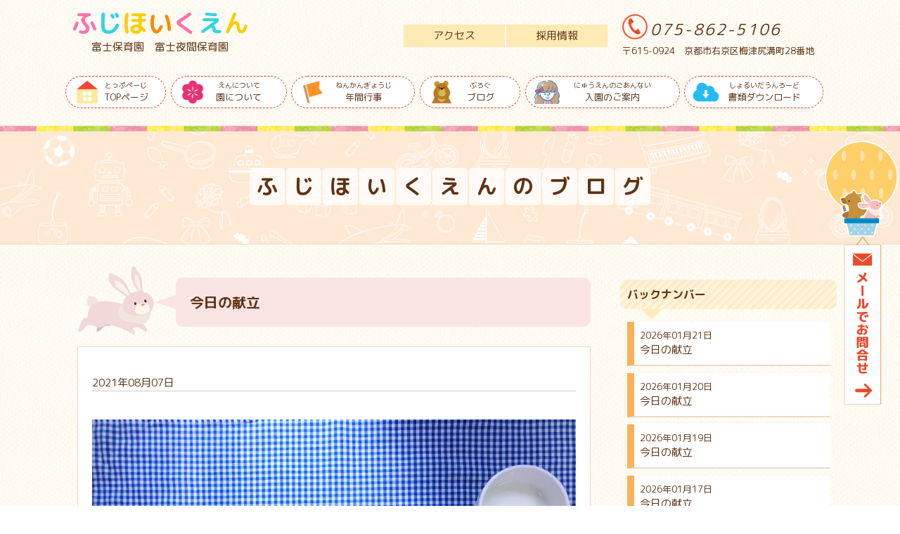

--- FILE ---
content_type: text/html; charset=UTF-8
request_url: https://fuji-hoikuen.jp/blog/lunch/5797.html
body_size: 22032
content:
<!doctype html>
<html>
<head>
<meta name="viewport" content="width=device-width, initial-scale=1.0, maximum-scale=1.0, minimum-scale=1.0">
<meta charset="UTF-8">

<meta name="keywords" content="富士保育園,京都,富士,保育園,fuji,夜間保育園,京都市,右京区,梅津">
<meta name="description" content="今日の献立 | 京都市右京区にある富士保育園・富士夜間保育園のホームページです。一人ひとりの子どもの個性を大切にし、丈夫な身体づくりを基本に0歳児から就学前までの乳幼児を保育しています。">
<title>今日の献立 | 富士保育園・富士夜間保育園 - 京都市右京区</title>
<script src="https://ajax.googleapis.com/ajax/libs/jquery/1.12.4/jquery.min.js"></script>
<script type="text/javascript" src="https://fuji-hoikuen.jp/wp/wp-content/themes/fujihoikuen/common/js/fakeLoader.js"></script>


<link rel="apple-touch-icon" href="https://fuji-hoikuen.jp/wp/wp-content/themes/fujihoikuen/common/icon/apple-touch-icon.png">
<link rel="icon" type="image/png" href="https://fuji-hoikuen.jp/wp/wp-content/themes/fujihoikuen/common/icon/favicon.png">
<link rel="shortcut icon" type="image/x-icon" href="https://fuji-hoikuen.jp/wp/wp-content/themes/fujihoikuen/common/icon/favicon.ico">
<!-- OGP -->
<meta property="og:site_name" content="富士保育園・富士夜間保育園" />
<meta property="og:title" content="富士保育園・富士夜間保育園" />
<meta property="og:url" content="https://fuji-hoikuen.jp" />
<meta property="og:description" content="富士保育園・富士夜間保育園は京都市右京区にある保育園です。一人ひとりの子どもの個性を大切にし、丈夫な身体づくりを基本に0歳児から就学前までの乳幼児を保育しています。" />
<meta property="og:image" content="https://fuji-hoikuen.jp/wp/wp-content/themes/fujihoikuen/common/icon/ogp.png" />
<meta property="og:type" content="website" />
<!--// OGP-->


<link href="https://fonts.googleapis.com/earlyaccess/roundedmplus1c.css" rel="stylesheet" />
<link rel="stylesheet" type="text/css" href="https://fuji-hoikuen.jp/wp/wp-content/themes/fujihoikuen/common/css/drawer.min.css">

<link rel="stylesheet" type="text/css" href="https://fuji-hoikuen.jp/wp/wp-content/themes/fujihoikuen/common/css/fakeLoader.css" media="all" />
<link rel="stylesheet" type="text/css" href="https://fuji-hoikuen.jp/wp/wp-content/themes/fujihoikuen/common/css/layout.css" media="all" />
<link rel="stylesheet" type="text/css" href="https://fuji-hoikuen.jp/wp/wp-content/themes/fujihoikuen/common/css/top.css" media="all" />
<link rel="stylesheet" type="text/css" href="https://fuji-hoikuen.jp/wp/wp-content/themes/fujihoikuen/common/css/blog.css" media="all" />
<link rel="stylesheet" type="text/css" href="https://fuji-hoikuen.jp/wp/wp-content/themes/fujihoikuen/common/css/contact.css" media="all" />
<link rel="stylesheet" type="text/css" href="https://fuji-hoikuen.jp/wp/wp-content/themes/fujihoikuen/common/css/event.css" media="all" />
<link rel="stylesheet" type="text/css" href="https://fuji-hoikuen.jp/wp/wp-content/themes/fujihoikuen/common/css/about.css" media="all" />



<script>
$(window).on('load resize', function(){
    $('.slider').bgSwitcher({
		images: ["https://fuji-hoikuen.jp/wp/wp-content/uploads/2018/03/slide01.jpg","https://fuji-hoikuen.jp/wp/wp-content/uploads/2018/03/slide02.jpg","https://fuji-hoikuen.jp/wp/wp-content/uploads/2018/03/slide03.jpg"]
	});
});
</script>

<script>
// スマホとタブレットでviewportを切替え
$(function(){
    var ua = navigator.userAgent;
        var w = $(window).width();
        var x = 680;
        if (w < x) {
    //if((ua.indexOf('iPhone') > 0) || ua.indexOf('iPod') > 0 || (ua.indexOf('Android') > 0 && ua.indexOf('Mobile') > 0)){
        $('head').prepend('<meta name="viewport" content="width=device-width, initial-scale=1.0, minimum-scale=1.0, maximum-scale=1.0, user-scalable=no">');
    } else {
        $('head').prepend('<meta name="viewport" content="width=1000">');
    } 
});
</script>


<script type="text/javascript" src="https://fuji-hoikuen.jp/wp/wp-content/themes/fujihoikuen/common/js/iscroll.js"></script>
<script type="text/javascript" src="https://fuji-hoikuen.jp/wp/wp-content/themes/fujihoikuen/common/js/drawer.js"></script>
<script type="text/javascript" src="https://fuji-hoikuen.jp/wp/wp-content/themes/fujihoikuen/common/js/jquery.bgswitcher.js"></script>
<script type="text/javascript" src="https://fuji-hoikuen.jp/wp/wp-content/themes/fujihoikuen/common/js/jquery.matchHeight.js"></script>
<script type="text/javascript" src="https://fuji-hoikuen.jp/wp/wp-content/themes/fujihoikuen/common/js/thumbnail.js"></script>
<script type="text/javascript" src="https://fuji-hoikuen.jp/wp/wp-content/themes/fujihoikuen/common/js/event_pht.js"></script>
<script type="text/javascript" src="https://fuji-hoikuen.jp/wp/wp-content/themes/fujihoikuen/common/js/script.js"></script>

<!-- Global site tag (gtag.js) - Google Analytics -->
<script async src="https://www.googletagmanager.com/gtag/js?id=UA-128192637-1"></script>
<script>
  window.dataLayer = window.dataLayer || [];
  function gtag(){dataLayer.push(arguments);}
  gtag('js', new Date());

  gtag('config', 'UA-128192637-1');
</script>

</head>

<body id="pagetoplink" class="post-template-default single single-post postid-5797 single-format-standard drawer drawer--right">
<div id="fakeLoader"></div>
<script type="text/javascript">$("#fakeLoader").fakeLoader();</script>

<header class="pcHeader">
<div class="titleBox01 clearfix">
<div class="pcWidth">

<div class="titleNameBox">
<h1 class="titleName"><a href="https://fuji-hoikuen.jp">ふじほいくえん</a></h1>
<p class="subName"><a href="https://fuji-hoikuen.jp">富士保育園　富士夜間保育園</a></p>
</div><!--titleNameBox-->

<div class="titleSubBox clearfix pc">
<ul class="titleSubMenu clearfix">
<li class="moveMenu nav06"><a href="https://fuji-hoikuen.jp/download#job">採用情報</a></li>
<li class="moveMenu nav07"><a href="//fuji-hoikuen.jp/#top_sec05">アクセス</a></li>
</ul>
<div class="titleSubTxt pc">
<p class="tel">075-862-5106</p>
<p class="access">〒615-0924　京都市右京区梅津尻溝町28番地</p>
</div>
</div>

</div>
</div><!--titleBox01-->

<!-- ハンバーガーボタン -->
<button type="button" class="drawer-toggle drawer-hamburger sp">
  <span class="sr-only">toggle navigation</span>
  <span class="drawer-hamburger-icon"></span>
</button>

<nav class="drawer-nav">
<div class="pcWidth">
<p class="titleName sp"><a href="https://fuji-hoikuen.jp">ふじほいくえん</a></p>
  <ul class="drawer-menu clearfix">
    <!-- ドロワーメニューの中身 -->
    <li class="nav00"><a href="https://fuji-hoikuen.jp"><span>とっぷぺーじ</span>TOPページ</a></li>
    <li class="nav01"><a href="https://fuji-hoikuen.jp/about"><span>えんについて</span>園について</a></li>
    <li class="nav02"><a href="https://fuji-hoikuen.jp/event"><span>ねんかんぎょうじ</span>年間行事</a></li>
    <li class="nav03"><a href="https://fuji-hoikuen.jp/blog"><span>ぶろぐ</span>ブログ</a></li>
    <li class="nav04"><a href="https://fuji-hoikuen.jp/admission"><span>にゅうえんのごあんない</span>入園のご案内</a></li>
    <li class="nav05"><a href="https://fuji-hoikuen.jp/download"><span>しょるいだうんろーど</span>書類ダウンロード</a></li>
    <li class="nav08 sp"><a href="https://fuji-hoikuen.jp/contact"><span>おといあわせ</span>お問合せ</a></li>
<li class="moveMenu nav06 sp"><a href="https://fuji-hoikuen.jp/download#job">採用情報</a></li>
<li class="moveMenu nav07 sp"><a href="//fuji-hoikuen.jp/#top_sec05">アクセス</a></li>
  </ul>
</div>
</nav>
</header>
	



<div class="contentTitle">
<h2><a href="https://fuji-hoikuen.jp/blog">ふじほいくえんのブログ</a></h2>
</div><!--contentTitle-->

<div class="sec_blog clearfix sec_content">
<div class="pcWidth clearfix">
<div class="leftBox">
<div class="blogTitleBox">
<p class="animal01"><img src="https://fuji-hoikuen.jp/wp/wp-content/themes/fujihoikuen/img/blog/animal01.png" alt=""></p>
<div class="blogTitle"><h3>今日の献立</h3></div>
</div><!--blogTitleBox-->

<div class="blogTxtBox">
<p class="blog_data">2021年08月07日</p>
<p><img class="alignnone size-full wp-image-5798" src="https://fuji-hoikuen.jp/wp/wp-content/uploads/2021/08/CIMG2835.jpg" alt="" width="1000" height="750" srcset="https://fuji-hoikuen.jp/wp/wp-content/uploads/2021/08/CIMG2835.jpg 1000w, https://fuji-hoikuen.jp/wp/wp-content/uploads/2021/08/CIMG2835-300x225.jpg 300w, https://fuji-hoikuen.jp/wp/wp-content/uploads/2021/08/CIMG2835-768x576.jpg 768w" sizes="(max-width: 1000px) 100vw, 1000px" /></p>
<p>＜給食＞</p>
<p>きつねうどん　牛肉とピーマンの細切り炒め</p>
<p>＜おやつ＞</p>
<p>牛乳　フルーツわらび餅</p>
<div class="blogMain_category"><ul class="post-categories">
	<li><a href="https://fuji-hoikuen.jp/category/blog/lunch" rel="category tag">給食だより</a></li></ul></div>
</div><!--blogTxtBox-->

<div class="paging">
<ul class="clearfix">
    <li class="prev"><a href="https://fuji-hoikuen.jp/blog/lunch/5792.html" rel="prev">前の記事へ</a></li>

<li class="list pc"><a href="https://fuji-hoikuen.jp/blog">記事の一覧へ</a></li>
    <li class="next"><a href="https://fuji-hoikuen.jp/blog/lunch/5804.html" rel="next">次の記事へ</a></li>
</ul>
</div>



</div><!--leftBox-->

<div class="rightBox">
<div class="secBox">
<h4>バックナンバー</h4>
<div class="box bn">
<ul>
<li class="bnTitle">
<a href="https://fuji-hoikuen.jp/blog/lunch/18681.html">
<span>2026年01月21日</span>
今日の献立</a>
</li>
<li class="bnTitle">
<a href="https://fuji-hoikuen.jp/blog/lunch/18678.html">
<span>2026年01月20日</span>
今日の献立</a>
</li>
<li class="bnTitle">
<a href="https://fuji-hoikuen.jp/blog/lunch/18675.html">
<span>2026年01月19日</span>
今日の献立</a>
</li>
<li class="bnTitle">
<a href="https://fuji-hoikuen.jp/blog/lunch/18671.html">
<span>2026年01月17日</span>
今日の献立</a>
</li>
<li class="bnTitle">
<a href="https://fuji-hoikuen.jp/blog/lunch/18668.html">
<span>2026年01月16日</span>
今日の献立</a>
</li>
</ul>
<p class="moreBtn"><a href="https://fuji-hoikuen.jp/blog">過去の記事一覧はこちら</a></p>
</div><!--box bn-->
</div><!--secBox-->

<div class="secBox">
<h4>カテゴリ</h4>
<div class="box category">
<div id="side_widget2"><h3 class="widget-title">カテゴリー</h3>		<ul>
	<li class="cat-item cat-item-4"><a href="https://fuji-hoikuen.jp/category/blog/news" >お知らせ</a>
</li>
	<li class="cat-item cat-item-5"><a href="https://fuji-hoikuen.jp/category/blog" >ブログ</a>
</li>
	<li class="cat-item cat-item-7"><a href="https://fuji-hoikuen.jp/category/blog/admission" >入園のご案内</a>
</li>
	<li class="cat-item cat-item-2"><a href="https://fuji-hoikuen.jp/category/blog/days" >日常</a>
</li>
	<li class="cat-item cat-item-6"><a href="https://fuji-hoikuen.jp/category/blog/lunch" >給食だより</a>
</li>
	<li class="cat-item cat-item-12"><a href="https://fuji-hoikuen.jp/category/blog/%e8%a1%8c%e4%ba%8b" >行事</a>
</li>
	<li class="cat-item cat-item-13"><a href="https://fuji-hoikuen.jp/category/%e8%a6%8b%e5%ad%a6%e4%bc%9a%e3%81%ae%e3%81%94%e6%a1%88%e5%86%85" >見学会のご案内</a>
</li>
		</ul>
</div></div><!--box bn-->
</div><!--secBox-->

<div class="secBox">
<h4>アーカイブ</h4>
<div class="box category">
<div id="side_widget4"><h3 class="widget-title">アーカイブ</h3>		<label class="screen-reader-text" for="archives-dropdown-3">アーカイブ</label>
		<select id="archives-dropdown-3" name="archive-dropdown" onchange='document.location.href=this.options[this.selectedIndex].value;'>
			
			<option value="">月を選択</option>
				<option value='https://fuji-hoikuen.jp/date/2026/01'> 2026年1月 &nbsp;(14)</option>
	<option value='https://fuji-hoikuen.jp/date/2025/12'> 2025年12月 &nbsp;(19)</option>
	<option value='https://fuji-hoikuen.jp/date/2025/11'> 2025年11月 &nbsp;(19)</option>
	<option value='https://fuji-hoikuen.jp/date/2025/10'> 2025年10月 &nbsp;(23)</option>
	<option value='https://fuji-hoikuen.jp/date/2025/09'> 2025年9月 &nbsp;(21)</option>
	<option value='https://fuji-hoikuen.jp/date/2025/08'> 2025年8月 &nbsp;(20)</option>
	<option value='https://fuji-hoikuen.jp/date/2025/07'> 2025年7月 &nbsp;(19)</option>
	<option value='https://fuji-hoikuen.jp/date/2025/06'> 2025年6月 &nbsp;(18)</option>
	<option value='https://fuji-hoikuen.jp/date/2025/05'> 2025年5月 &nbsp;(18)</option>
	<option value='https://fuji-hoikuen.jp/date/2025/04'> 2025年4月 &nbsp;(18)</option>
	<option value='https://fuji-hoikuen.jp/date/2025/03'> 2025年3月 &nbsp;(28)</option>
	<option value='https://fuji-hoikuen.jp/date/2025/02'> 2025年2月 &nbsp;(26)</option>
	<option value='https://fuji-hoikuen.jp/date/2025/01'> 2025年1月 &nbsp;(18)</option>
	<option value='https://fuji-hoikuen.jp/date/2024/12'> 2024年12月 &nbsp;(17)</option>
	<option value='https://fuji-hoikuen.jp/date/2024/11'> 2024年11月 &nbsp;(18)</option>
	<option value='https://fuji-hoikuen.jp/date/2024/10'> 2024年10月 &nbsp;(27)</option>
	<option value='https://fuji-hoikuen.jp/date/2024/09'> 2024年9月 &nbsp;(21)</option>
	<option value='https://fuji-hoikuen.jp/date/2024/08'> 2024年8月 &nbsp;(21)</option>
	<option value='https://fuji-hoikuen.jp/date/2024/07'> 2024年7月 &nbsp;(19)</option>
	<option value='https://fuji-hoikuen.jp/date/2024/06'> 2024年6月 &nbsp;(25)</option>
	<option value='https://fuji-hoikuen.jp/date/2024/05'> 2024年5月 &nbsp;(17)</option>
	<option value='https://fuji-hoikuen.jp/date/2024/04'> 2024年4月 &nbsp;(20)</option>
	<option value='https://fuji-hoikuen.jp/date/2024/03'> 2024年3月 &nbsp;(25)</option>
	<option value='https://fuji-hoikuen.jp/date/2024/02'> 2024年2月 &nbsp;(27)</option>
	<option value='https://fuji-hoikuen.jp/date/2024/01'> 2024年1月 &nbsp;(17)</option>
	<option value='https://fuji-hoikuen.jp/date/2023/12'> 2023年12月 &nbsp;(19)</option>
	<option value='https://fuji-hoikuen.jp/date/2023/11'> 2023年11月 &nbsp;(17)</option>
	<option value='https://fuji-hoikuen.jp/date/2023/10'> 2023年10月 &nbsp;(18)</option>
	<option value='https://fuji-hoikuen.jp/date/2023/09'> 2023年9月 &nbsp;(25)</option>
	<option value='https://fuji-hoikuen.jp/date/2023/08'> 2023年8月 &nbsp;(20)</option>
	<option value='https://fuji-hoikuen.jp/date/2023/07'> 2023年7月 &nbsp;(19)</option>
	<option value='https://fuji-hoikuen.jp/date/2023/06'> 2023年6月 &nbsp;(22)</option>
	<option value='https://fuji-hoikuen.jp/date/2023/05'> 2023年5月 &nbsp;(22)</option>
	<option value='https://fuji-hoikuen.jp/date/2023/04'> 2023年4月 &nbsp;(18)</option>
	<option value='https://fuji-hoikuen.jp/date/2023/03'> 2023年3月 &nbsp;(24)</option>
	<option value='https://fuji-hoikuen.jp/date/2023/02'> 2023年2月 &nbsp;(20)</option>
	<option value='https://fuji-hoikuen.jp/date/2023/01'> 2023年1月 &nbsp;(17)</option>
	<option value='https://fuji-hoikuen.jp/date/2022/12'> 2022年12月 &nbsp;(21)</option>
	<option value='https://fuji-hoikuen.jp/date/2022/11'> 2022年11月 &nbsp;(18)</option>
	<option value='https://fuji-hoikuen.jp/date/2022/10'> 2022年10月 &nbsp;(23)</option>
	<option value='https://fuji-hoikuen.jp/date/2022/09'> 2022年9月 &nbsp;(19)</option>
	<option value='https://fuji-hoikuen.jp/date/2022/08'> 2022年8月 &nbsp;(20)</option>
	<option value='https://fuji-hoikuen.jp/date/2022/07'> 2022年7月 &nbsp;(19)</option>
	<option value='https://fuji-hoikuen.jp/date/2022/06'> 2022年6月 &nbsp;(24)</option>
	<option value='https://fuji-hoikuen.jp/date/2022/05'> 2022年5月 &nbsp;(17)</option>
	<option value='https://fuji-hoikuen.jp/date/2022/04'> 2022年4月 &nbsp;(20)</option>
	<option value='https://fuji-hoikuen.jp/date/2022/03'> 2022年3月 &nbsp;(24)</option>
	<option value='https://fuji-hoikuen.jp/date/2022/02'> 2022年2月 &nbsp;(16)</option>
	<option value='https://fuji-hoikuen.jp/date/2022/01'> 2022年1月 &nbsp;(14)</option>
	<option value='https://fuji-hoikuen.jp/date/2021/12'> 2021年12月 &nbsp;(20)</option>
	<option value='https://fuji-hoikuen.jp/date/2021/11'> 2021年11月 &nbsp;(24)</option>
	<option value='https://fuji-hoikuen.jp/date/2021/10'> 2021年10月 &nbsp;(21)</option>
	<option value='https://fuji-hoikuen.jp/date/2021/09'> 2021年9月 &nbsp;(21)</option>
	<option value='https://fuji-hoikuen.jp/date/2021/08'> 2021年8月 &nbsp;(20)</option>
	<option value='https://fuji-hoikuen.jp/date/2021/07'> 2021年7月 &nbsp;(21)</option>
	<option value='https://fuji-hoikuen.jp/date/2021/06'> 2021年6月 &nbsp;(20)</option>
	<option value='https://fuji-hoikuen.jp/date/2021/05'> 2021年5月 &nbsp;(19)</option>
	<option value='https://fuji-hoikuen.jp/date/2021/04'> 2021年4月 &nbsp;(18)</option>
	<option value='https://fuji-hoikuen.jp/date/2021/03'> 2021年3月 &nbsp;(25)</option>
	<option value='https://fuji-hoikuen.jp/date/2021/02'> 2021年2月 &nbsp;(20)</option>
	<option value='https://fuji-hoikuen.jp/date/2021/01'> 2021年1月 &nbsp;(19)</option>
	<option value='https://fuji-hoikuen.jp/date/2020/12'> 2020年12月 &nbsp;(23)</option>
	<option value='https://fuji-hoikuen.jp/date/2020/11'> 2020年11月 &nbsp;(27)</option>
	<option value='https://fuji-hoikuen.jp/date/2020/10'> 2020年10月 &nbsp;(28)</option>
	<option value='https://fuji-hoikuen.jp/date/2020/09'> 2020年9月 &nbsp;(23)</option>
	<option value='https://fuji-hoikuen.jp/date/2020/08'> 2020年8月 &nbsp;(21)</option>
	<option value='https://fuji-hoikuen.jp/date/2020/07'> 2020年7月 &nbsp;(16)</option>
	<option value='https://fuji-hoikuen.jp/date/2020/06'> 2020年6月 &nbsp;(22)</option>
	<option value='https://fuji-hoikuen.jp/date/2020/05'> 2020年5月 &nbsp;(18)</option>
	<option value='https://fuji-hoikuen.jp/date/2020/04'> 2020年4月 &nbsp;(16)</option>
	<option value='https://fuji-hoikuen.jp/date/2020/03'> 2020年3月 &nbsp;(24)</option>
	<option value='https://fuji-hoikuen.jp/date/2020/02'> 2020年2月 &nbsp;(24)</option>
	<option value='https://fuji-hoikuen.jp/date/2020/01'> 2020年1月 &nbsp;(19)</option>
	<option value='https://fuji-hoikuen.jp/date/2019/12'> 2019年12月 &nbsp;(27)</option>
	<option value='https://fuji-hoikuen.jp/date/2019/11'> 2019年11月 &nbsp;(29)</option>
	<option value='https://fuji-hoikuen.jp/date/2019/10'> 2019年10月 &nbsp;(30)</option>
	<option value='https://fuji-hoikuen.jp/date/2019/09'> 2019年9月 &nbsp;(29)</option>
	<option value='https://fuji-hoikuen.jp/date/2019/08'> 2019年8月 &nbsp;(22)</option>
	<option value='https://fuji-hoikuen.jp/date/2019/07'> 2019年7月 &nbsp;(27)</option>
	<option value='https://fuji-hoikuen.jp/date/2019/06'> 2019年6月 &nbsp;(22)</option>
	<option value='https://fuji-hoikuen.jp/date/2019/05'> 2019年5月 &nbsp;(23)</option>
	<option value='https://fuji-hoikuen.jp/date/2019/04'> 2019年4月 &nbsp;(28)</option>
	<option value='https://fuji-hoikuen.jp/date/2019/03'> 2019年3月 &nbsp;(27)</option>
	<option value='https://fuji-hoikuen.jp/date/2019/02'> 2019年2月 &nbsp;(24)</option>
	<option value='https://fuji-hoikuen.jp/date/2019/01'> 2019年1月 &nbsp;(17)</option>
	<option value='https://fuji-hoikuen.jp/date/2018/12'> 2018年12月 &nbsp;(18)</option>
	<option value='https://fuji-hoikuen.jp/date/2018/11'> 2018年11月 &nbsp;(20)</option>
	<option value='https://fuji-hoikuen.jp/date/2018/10'> 2018年10月 &nbsp;(1)</option>

		</select>
		</div></div><!--box bn-->
</div><!--secBox-->

<div class="secBox">
<h4>検索</h4>
<div class="box search">
<div id="side_widget3"><form role="search" method="get" id="searchform" class="searchform" action="https://fuji-hoikuen.jp/">
				<div>
					<label class="screen-reader-text" for="s">検索:</label>
					<input type="text" value="" name="s" id="s" />
					<input type="submit" id="searchsubmit" value="検索" />
				</div>
			</form></div></div><!--box bn-->
</div><!--secBox-->
</div>
</div>
</div><!--blog-->



	


<footer class="top_sec" id="footer">
<div class="footerBox">
<div class="pcWidth clearfix">
<div class="leftBox">
<div class="titleNameBox">
<p class="titleName"><a href="https://fuji-hoikuen.jp">ふじほいくえん</a></p>
<p class="subName"><a href="https://fuji-hoikuen.jp">富士保育園　富士夜間保育園</a></p>
</div><!--titleNameBox-->
<div class="txt">
<p>
〒615-0924<br>
京都府京都市右京区梅津尻溝町28番地
</p>
<ul class="clearfix">
<li>
<p class="accessTitle"><span>TEL</span></p>
<p class="txt">075-862-5106</p>
</li>
<li>
<p class="accessTitle"><span>FAX</span></p>
<p class="txt">075-862-5108</p>
</li>
</ul>
</div>
</div><!--leftBox-->
<div class="rightBox">
<ul class="clearfix footerMenu">
<li><a href="https://fuji-hoikuen.jp/about">園について</a></li>
<li><a href="https://fuji-hoikuen.jp/event">年間行事</a></li>
<li><a href="https://fuji-hoikuen.jp/blog">ブログ</a></li>
<li><a href="https://fuji-hoikuen.jp/admission">入園のご案内</a></li>
<li><a href="https://fuji-hoikuen.jp/download">書類ダウンロード</a></li>
<li><a href="https://fuji-hoikuen.jp/download#job">採用情報</a></li>
<li><a href="https://fuji-hoikuen.jp/contact">お問合せ</a></li>
</ul>
</div>
</div><!--pcWidth-->
</div>
<p class="copy">&copy; Fuji Nursery school Co,.Ltd.</p>
</footer>





<p id="page-top"><a href="#pagetoplink"><img src="https://fuji-hoikuen.jp/wp/wp-content/themes/fujihoikuen/common/img/pagetop.png" alt="ページTOPへ" class="alpha"></a></p>
<!--<p id="page-home"><a href="https://fuji-hoikuen.jp"><img src="https://fuji-hoikuen.jp/wp/wp-content/themes/fujihoikuen/common/img/homeback.png" alt="ホームへ" class="alpha"></a></p>-->

<div class="contactBtn pc"><a href="https://fuji-hoikuen.jp/contact"><img src="https://fuji-hoikuen.jp/wp/wp-content/themes/fujihoikuen/common/img/contact_btn.png" alt="" class="alpha"></a></div>
</body>
</html>
	

--- FILE ---
content_type: application/javascript
request_url: https://fuji-hoikuen.jp/wp/wp-content/themes/fujihoikuen/common/js/thumbnail.js
body_size: 541
content:
// JavaScript Document

//サムネイル用　画像変換
jQuery.event.add(window, "load resize", function(){
//$(window).on('load resize', function(){
        var sl = '.thumbnail img'; //リサイズしたい画像を指定
		
        $(sl).each(function(){
			//サムネイル枠の幅と高さを取得
			var fw = $(this).parent().width();;        // サムネイル画像の枠幅
			var fh = $(this).parent().height();        // サムネイル画像の枠高さ
			//画像の原寸サイズを取得
            var w = $(this).width(); // 画像の幅(原寸)
            var h = $(this).height(); // 画像の高さ(原寸)
			//
			var dw = $(window).width();
			var dx = 680;

            //スマホ　横長の画像の場合、高さをサムネイル枠に合わせ、縦横中央配置
            if (w >= h && dw < dx) {
                $(this).height(fh); //幅をサムネイルに合わせる
				$(this).css("width","auto");//幅auto
				//縦横中央配置にする
                $(this).css("top",50+"%");
                $(this).css("left",50+"%");
                $(this).css("-webkit-transform","translate3d(-50%, -50%, 0)");
                $(this).css("transform","translate3d(-50%, -50%, 0)");
            } 

            //PC　横長の画像の場合、幅をサムネイル枠に合わせ、縦横中央配置
			else if (w >= h && dw >= dx) {
                $(this).width(fw); //幅をサムネイルに合わせる
				$(this).css("height","auto");//高さauto
				//縦横中央配置にする
                $(this).css("top",50+"%");
                $(this).css("left",50+"%");
                $(this).css("-webkit-transform","translate3d(-50%, -50%, 0)");
                $(this).css("transform","translate3d(-50%, -50%, 0)");
            } 

            //縦長の画像の場合、幅をサムネイル枠に合わせ、縦横中央配置
            else {
                $(this).width(fw); //幅をサムネイルに合わせる
				//縦横中央配置にする
                $(this).css("top",50+"%");
                $(this).css("left",50+"%");
                $(this).css("-webkit-transform","translate3d(-50%, -50%, 0)");
                $(this).css("transform","translate3d(-50%, -50%, 0)");
            }
        });
});
